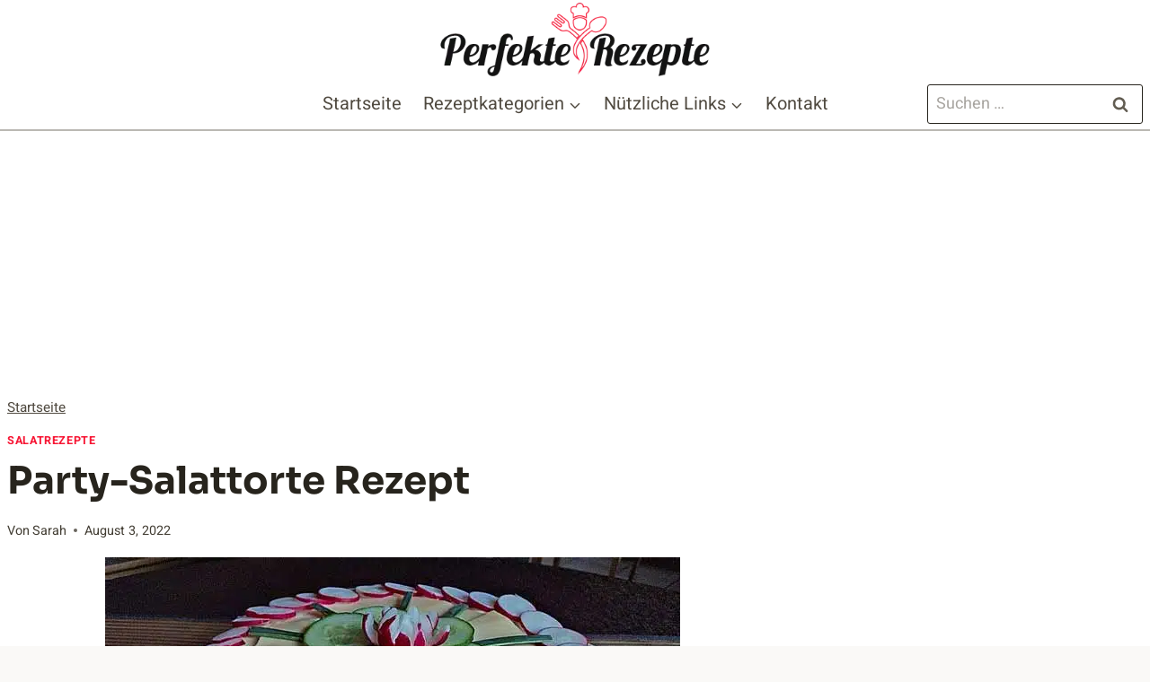

--- FILE ---
content_type: text/html; charset=utf-8
request_url: https://www.google.com/recaptcha/api2/aframe
body_size: 268
content:
<!DOCTYPE HTML><html><head><meta http-equiv="content-type" content="text/html; charset=UTF-8"></head><body><script nonce="JT3zBLr0goEXH627a-RxiA">/** Anti-fraud and anti-abuse applications only. See google.com/recaptcha */ try{var clients={'sodar':'https://pagead2.googlesyndication.com/pagead/sodar?'};window.addEventListener("message",function(a){try{if(a.source===window.parent){var b=JSON.parse(a.data);var c=clients[b['id']];if(c){var d=document.createElement('img');d.src=c+b['params']+'&rc='+(localStorage.getItem("rc::a")?sessionStorage.getItem("rc::b"):"");window.document.body.appendChild(d);sessionStorage.setItem("rc::e",parseInt(sessionStorage.getItem("rc::e")||0)+1);localStorage.setItem("rc::h",'1768737978596');}}}catch(b){}});window.parent.postMessage("_grecaptcha_ready", "*");}catch(b){}</script></body></html>